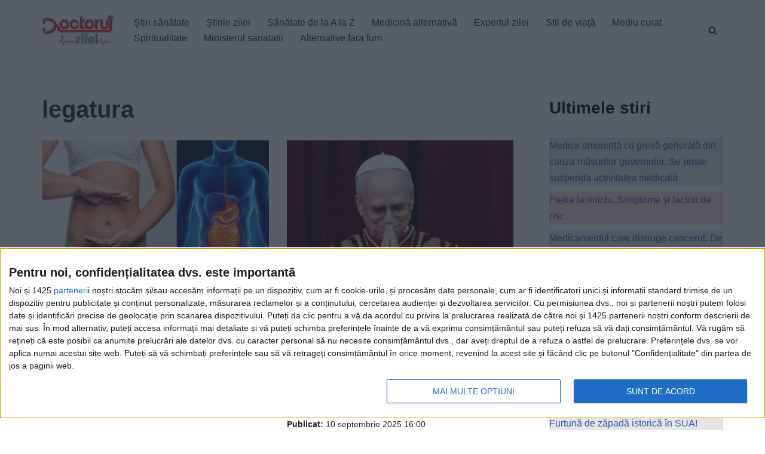

--- FILE ---
content_type: text/javascript;charset=utf-8
request_url: https://p1cluster.cxense.com/p1.js
body_size: 99
content:
cX.library.onP1('anlly6ngdavh1gxfj4m21la0l');


--- FILE ---
content_type: text/javascript;charset=utf-8
request_url: https://id.cxense.com/public/user/id?json=%7B%22identities%22%3A%5B%7B%22type%22%3A%22ckp%22%2C%22id%22%3A%22mktuupllli8povz6%22%7D%2C%7B%22type%22%3A%22lst%22%2C%22id%22%3A%22anlly6ngdavh1gxfj4m21la0l%22%7D%2C%7B%22type%22%3A%22cst%22%2C%22id%22%3A%22anlly6ngdavh1gxfj4m21la0l%22%7D%5D%7D&callback=cXJsonpCB1
body_size: 188
content:
/**/
cXJsonpCB1({"httpStatus":200,"response":{"userId":"cx:1zxfzyb2d2qny191avjiulpxit:p4xxdv52s6za","newUser":true}})